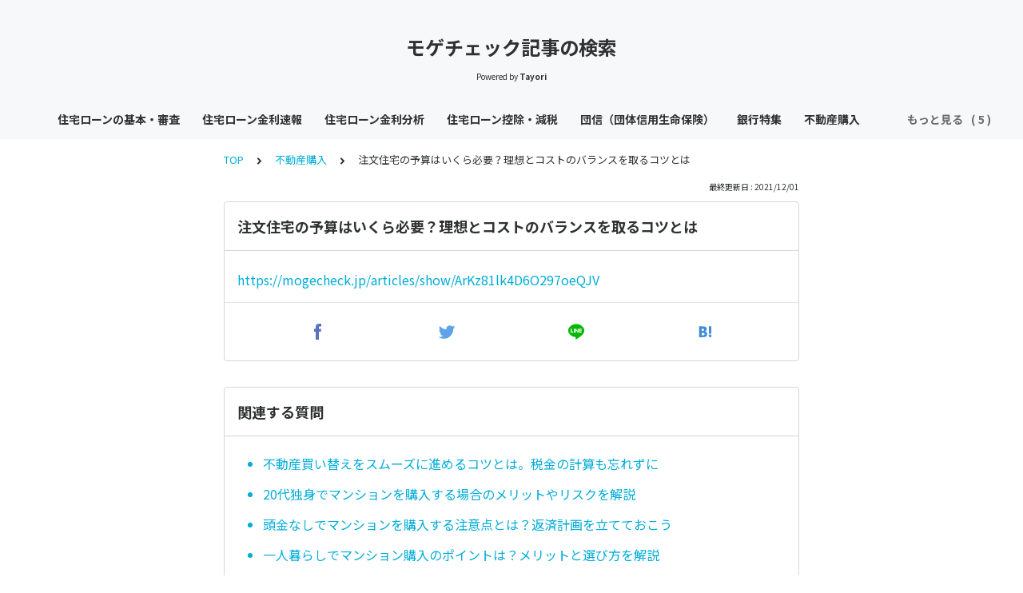

--- FILE ---
content_type: text/html; charset=utf-8
request_url: https://mogecheck.tayori.com/q/search-articles/detail/265938/
body_size: 7110
content:
<!DOCTYPE html>
<html lang="ja">
  <head>
    <meta charset="utf-8" />
    <meta content="IE=edge,chrome=1" http-equiv="X-UA-Compatible" />
    <meta content="noindex" name="robots" />
    <meta name="viewport" content="width=device-width, initial-scale=1.0" />
    <meta name="format-detection" content="telephone=no" />
    <meta name="X-FRAME-OPTIONS" content="ALLOW-FROM" />
    <title>注文住宅の予算はいくら必要？理想とコストのバランスを取るコツとは | モゲチェック記事の検索</title>
    <meta name="description" content="モゲチェック内の住宅ローン関連記事は、こちらからキーワードで検索できます" />
    <meta name="keywords" content="" />
    <meta name="title" content="注文住宅の予算はいくら必要？理想とコストのバランスを取るコツとは | モゲチェック記事の検索" /><meta property="og:locale" content="ja_JP" />
    <meta property="og:type" content="website" />
    <meta property="og:title" content="注文住宅の予算はいくら必要？理想とコストのバランスを取るコツとは | モゲチェック記事の検索" />
    <meta name="og:description" content="モゲチェック内の住宅ローン関連記事は、こちらからキーワードで検索できます" />
    <meta property="og:url" content="https://mogecheck.tayori.com/q/search-articles/detail/265938" />
    <meta property="og:site_name" content="モゲチェック記事の検索" />
    <meta property="og:image" content="https://tayori.com/og.png" />
    <meta name="twitter:card" content="summary_large_image" />
    <meta name="twitter:url" content="https://mogecheck.tayori.com/q/search-articles/detail/265938" />
    <meta name="twitter:title" content="注文住宅の予算はいくら必要？理想とコストのバランスを取るコツとは | モゲチェック記事の検索" />
    <meta name="twitter:description" content="モゲチェック内の住宅ローン関連記事は、こちらからキーワードで検索できます" />
    <meta name="twitter:image" content="https://tayori.com/og.png" />
    <meta property="fb:app_id" content="1434583830185194" /><link rel="stylesheet" media="all" href="/assets/customer_faq-7768857932138efc42250032fd63b1e790422035d33bd773fd4f085e0d3bc263.css" /><meta name="csrf-param" content="authenticity_token" />
    <meta name="csrf-token" content="kqQJKOFw9q/JJi6cupYRN+alYicddvQmK67kaY3p7sV/PeUHFtj0ukzHc5jxAmlvuPU70MuUupZXvqRE+GORIQ==" />
    <script async="async" src="https://www.googletagmanager.com/gtag/js?id=G-E32R42YZQ9"></script>
    <script>
      window.dataLayer = window.dataLayer || [];
      function gtag(){dataLayer.push(arguments);}
      gtag('js', new Date());
      gtag('config', 'G-E32R42YZQ9', {
        'page_title' : '注文住宅の予算はいくら必要？理想とコストのバランスを取るコツとは | モゲチェック記事の検索'
      });
    </script><link rel="canonical" href="https://mogecheck.tayori.com/q/search-articles/detail/265938/" />
    <script>
      requestAnimationFrame(function (l) {l = document.createElement('link');l.rel = 'stylesheet';l.href = 'https://fonts.googleapis.com/css?family=Noto+Sans+JP:400,700&display=swap';document.head.appendChild(l)})
    </script>
  </head>
  <style>
    :root {
      /* default color */
      --theme-page_font_color         : #2e3231; /* ページテキスト */
      --theme-page_background_color   : #ffffff; /* ページ背景 */
      --theme-page_link_color         : #00ACD8; /* リンク色 */
      --theme-title_background_color  : #f7f8f9; /* ヘッダー背景 */
      --theme-title_font_color        : #2e3231; /* ヘッダーテキスト */
      --theme-button_background_color : #00ACD8; /* ボタン背景 */
      --theme-button_font_color       : #ffffff; /* ボタンテキスト */
      --theme-body_background_color   : #ffffff; /* 本文背景 */
      --theme-body_font_color         : #2e3231; /* 本文テキスト */
    
      /* theme 1 */
      /*
      --theme-page_font_color         : #627373;
      --theme-page_background_color   : #f2f2f2;
      --theme-page_link_color         : #ea5b3a;
      --theme-title_background_color  : #FFFFFF;
      --theme-title_font_color        : #3a3a3a;
      --theme-button_background_color : #ea5b3a;
      --theme-button_font_color       : #FFFFFF;
      --theme-body_background_color   : #ffffff;
      --theme-body_font_color         : #627373;
      */
    
      /* theme  2 */
      /*
      --theme-page_font_color         : #333B41;
      --theme-page_background_color   : #FFFFFF;
      --theme-page_link_color         : #4b99d7;
      --theme-title_background_color  : #e4e6e8;
      --theme-title_font_color        : #333B41;
      --theme-button_background_color : #ffc817;
      --theme-button_font_color       : #272b2d;
      --theme-body_background_color   : #ffffff;
      --theme-body_font_color         : #333B41;
      */
    
      /* theme  3 */
      /*
      --theme-page_font_color         : #31353c;
      --theme-page_background_color   : #FFFFFF;
      --theme-page_link_color         : #0090B0;
      --theme-title_background_color  : #31353c;
      --theme-title_font_color        : #FFFFFF;
      --theme-button_background_color : #0090B0;
      --theme-button_font_color       : #ffffff;
      --theme-body_background_color   : #ffffff;
      --theme-body_font_color         : #31353c;
      */
    }
  </style>
  <script>
    // default color
    var page_font_color         = '#2e3231';
    var page_background_color   = '#ffffff';
    var page_link_color         = '#00ACD8';
    var title_background_color  = '#f7f8f9';
    var title_font_color        = '#2e3231';
    var button_background_color = '#00ACD8';
    var button_font_color       = '#ffffff';
    var body_background_color   = '#ffffff';
    var body_font_color         = '#2e3231';
    
      // theme 1
      //- var page_font_color         = '#627373';
      //- var page_background_color   = '#f2f2f2';
      //- var page_link_color         = '#ea5b3a';
      //- var title_background_color  = '#FFFFFF';
      //- var title_font_color        = '#3a3a3a';
      //- var button_background_color = '#ea5b3a';
      //- var button_font_color       = '#FFFFFF';
      //- var body_background_color   = '#ffffff';
      //- var body_font_color         = '#627373';
    
      // theme 2
      //- var page_font_color         = '#333B41';
      //- var page_background_color   = '#FFFFFF';
      //- var page_link_color         = '#4b99d7';
      //- var title_background_color  = '#e4e6e8';
      //- var title_font_color        = '#333B41';
      //- var button_background_color = '#ffc817';
      //- var button_font_color       = '#272b2d';
      //- var body_background_color   = '#ffffff';
      //- var body_font_color         = '#333B41';
    
      // theme 3
      //- var page_font_color         = '#31353c';
      //- var page_background_color   = '#FFFFFF';
      //- var page_link_color         = '#0090B0';
      //- var title_background_color  = '#31353c';
      //- var title_font_color        = '#FFFFFF';
      //- var button_background_color = '#0090B0';
      //- var button_font_color       = '#ffffff';
      //- var body_background_color   = '#ffffff';
      //- var body_font_color         = '#31353c';
  </script>
  <body id="body-login">
    
    <div class="js-viewport">
      <div class="l-viewport">
        <div class="l-main">
          <header class="l-header js-header is-no-logo">
            <div class="c-wrapper">
              <div class="l-header__title">
                <a class="l-header__title__hit" href="/q/search-articles/" title="モゲチェック記事の検索">
                  <p class="l-header__title__text">
                    モゲチェック記事の検索
                  </p>
                </a>
              </div>
              <p class="l-header__credit">
                <span>Powered by</span><strong>Tayori</strong>
              </p>
            </div>
          </header><nav class="p-category-nav">
            <div class="c-wrapper">
              <nav class="p-category-nav__nav js-greedy-nav">
                <ul class="p-category-nav__list js-greedy-nav-list">
                  <li><a href="/q/search-articles/category/44364/">住宅ローンの基本・審査</a>
                  </li>
                  <li><a href="/q/search-articles/category/44363/">住宅ローン金利速報</a>
                  </li>
                  <li><a href="/q/search-articles/category/44355/">住宅ローン金利分析</a>
                  </li>
                  <li><a href="/q/search-articles/category/44358/">住宅ローン控除・減税</a>
                  </li>
                  <li><a href="/q/search-articles/category/44365/">団信（団体信用生命保険）</a>
                  </li>
                  <li><a href="/q/search-articles/category/44354/">銀行特集</a>
                  </li>
                  <li><a href="/q/search-articles/category/44361/">不動産購入</a>
                  </li>
                  <li><a href="/q/search-articles/category/44360/">ニュース分析</a>
                  </li>
                  <li><a href="/q/search-articles/category/44356/">くらしのコラム</a>
                  </li>
                  <li><a href="/q/search-articles/category/44362/">保険</a>
                  </li>
                  <li><a href="/q/search-articles/category/44366/">調査レポート</a>
                  </li>
                  <li><a href="/q/search-articles/category/44357/">サービス説明・お客様の声</a>
                  </li>
                </ul>
                <div class="js-dropdown-trigger">
                  <div class="p-category-nav__btn-more js-greedy-nav-btn-more">
                    もっと見る
                  </div>
                  <ul class="p-category-nav__list-hidden js-greedy-nav-list-hidden hidden"></ul>
                </div>
              </nav>
            </div>
          </nav>
          <a class="p-category-drawer-trigger js-category-drawer-trigger" href="#">
            <div class="humberger">
              <i class="bar top"></i><i class="bar mid"></i><i class="bar btm"></i>
            </div>
          </a>
          <div class="p-category-drawer js-category-drawer">
            <div class="p-category-drawer__inner">
              <div class="p-category-drawer__head">
                カテゴリ
              </div>
              <div class="p-category-drawer__body">
                <div class="p-category-drawer__nav">
                  <ul class="p-category-drawer__nav__list">
                    <li class="p-category-drawer__nav__list__item"><a href="/q/search-articles/category/44364/">住宅ローンの基本・審査</a>
                    </li>
                    <li class="p-category-drawer__nav__list__item"><a href="/q/search-articles/category/44363/">住宅ローン金利速報</a>
                    </li>
                    <li class="p-category-drawer__nav__list__item"><a href="/q/search-articles/category/44355/">住宅ローン金利分析</a>
                    </li>
                    <li class="p-category-drawer__nav__list__item"><a href="/q/search-articles/category/44358/">住宅ローン控除・減税</a>
                    </li>
                    <li class="p-category-drawer__nav__list__item"><a href="/q/search-articles/category/44365/">団信（団体信用生命保険）</a>
                    </li>
                    <li class="p-category-drawer__nav__list__item"><a href="/q/search-articles/category/44354/">銀行特集</a>
                    </li>
                    <li class="p-category-drawer__nav__list__item"><a href="/q/search-articles/category/44361/">不動産購入</a>
                    </li>
                    <li class="p-category-drawer__nav__list__item"><a href="/q/search-articles/category/44360/">ニュース分析</a>
                    </li>
                    <li class="p-category-drawer__nav__list__item"><a href="/q/search-articles/category/44356/">くらしのコラム</a>
                    </li>
                    <li class="p-category-drawer__nav__list__item"><a href="/q/search-articles/category/44362/">保険</a>
                    </li>
                    <li class="p-category-drawer__nav__list__item"><a href="/q/search-articles/category/44366/">調査レポート</a>
                    </li>
                    <li class="p-category-drawer__nav__list__item"><a href="/q/search-articles/category/44357/">サービス説明・お客様の声</a>
                    </li>
                  </ul>
                </div>
              </div>
            </div>
          </div>
          <div class="l-content">
            <div class="c-wrapper-narrow">
              <div class="p-breadcrumbs">
                <div class="p-breadcrumbs__inner"><a href="/q/search-articles/">TOP</a><svg class="p-breadcrumbs__icon"><use xlink:href="#ui-angle-right-solid"></use></svg><a href="/q/search-articles/category/44361/">不動産購入</a><svg class="p-breadcrumbs__icon"><use xlink:href="#ui-angle-right-solid"></use></svg><span>注文住宅の予算はいくら必要？理想とコストのバランスを取るコツとは</span>
                </div>
              </div>
              <div class="p-update-info">最終更新日 : 2021/12/01
              </div>
              <article class="c-cards__list__item js-cards__list__item">
                <div class="c-cards__list__item__head js-cards__list__item__head">
                  <h1 class="c-cards__list__item__head__title">
                    注文住宅の予算はいくら必要？理想とコストのバランスを取るコツとは
                  </h1>
                </div>
                <div class="c-cards__list__item__body">
                  <div class="p-article">
                    <div class="p-article__body">
                      <div class="p-article__item p-article__item--text"><p><a href="https://mogecheck.jp/articles/show/ArKz81lk4D6O297oeQJV" target="_blank" rel="nofollow">https://mogecheck.jp/articles/show/ArKz81lk4D6O297oeQJV</a></p>
                        
                      </div>
                    </div>
                    <div class="p-share-btns-wrapper-in-content">
                      <div class="p-share-btns">
                        <ul class="p-share-btns__list">
                          <li class="p-share-btns__list__item p-share-btns__list__item--facebook">
                            <a class="p-share-btns__list__item__hit" href="http://www.facebook.com/sharer.php?u=https://mogecheck.tayori.com/q/search-articles/detail/265938" title="Facebookでシェア" onClick="window.open(encodeURI(decodeURI(this.href)),&#39;_blank&#39;,&#39;width=550, height=450, personalbar=0, toolbar=0, scrollbars=1, resizable=!&#39;); return false;">
                              <div class="p-share-btns__list__item__icon">
                                <svg><use xlink:href="#sn-facebook"></use></svg>
                              </div>
                              <div class="p-share-btns__list__item__title">
                                <div class="p-share-btns__list__item__title__inner">
                                  <p class="p-share-btns__list__item__title__main">
                                    Facebook
                                  </p>
                                  <p class="p-share-btns__list__item__title__sub">
                                    SHARE
                                  </p>
                                </div>
                              </div>
                            </a>
                          </li>
                          <li class="p-share-btns__list__item p-share-btns__list__item--twitter">
                            <a class="p-share-btns__list__item__hit" href="https://twitter.com/share?url=https://mogecheck.tayori.com/q/search-articles/detail/265938&amp;text=注文住宅の予算はいくら必要？理想とコストのバランスを取るコツとは | モゲチェック記事の検索" title="Twitterでシェア" onClick="window.open(encodeURI(decodeURI(this.href)),&#39;_blank&#39;,&#39;width=550, height=450, personalbar=0, toolbar=0, scrollbars=1, resizable=!&#39;); return false;">
                              <div class="p-share-btns__list__item__icon">
                                <svg><use xlink:href="#sn-twitter"></use></svg>
                              </div>
                              <div class="p-share-btns__list__item__title">
                                <div class="p-share-btns__list__item__title__inner">
                                  <p class="p-share-btns__list__item__title__main">
                                    Twitter
                                  </p>
                                  <p class="p-share-btns__list__item__title__sub">
                                    SHARE
                                  </p>
                                </div>
                              </div>
                            </a>
                          </li>
                          <li class="p-share-btns__list__item p-share-btns__list__item--line">
                            <a class="p-share-btns__list__item__hit" href="https://timeline.line.me/social-plugin/share?url=https://mogecheck.tayori.com/q/search-articles/detail/265938" title="LINEで送る" target="_blank">
                              <div class="p-share-btns__list__item__icon">
                                <svg><use xlink:href="#sn-line"></use></svg>
                              </div>
                              <div class="p-share-btns__list__item__title">
                                <div class="p-share-btns__list__item__title__inner">
                                  <p class="p-share-btns__list__item__title__main">
                                    LINE
                                  </p>
                                  <p class="p-share-btns__list__item__title__sub">
                                    送る
                                  </p>
                                </div>
                              </div>
                            </a>
                          </li>
                          <li class="p-share-btns__list__item p-share-btns__list__item--hatena">
                            <a class="p-share-btns__list__item__hit" href="http://b.hatena.ne.jp/add?url=https://mogecheck.tayori.com/q/search-articles/detail/265938" title="Hatenaでブックマーク" target="_blank">
                              <div class="p-share-btns__list__item__icon">
                                <svg><use xlink:href="#sn-hatena"></use></svg>
                              </div>
                              <div class="p-share-btns__list__item__title">
                                <div class="p-share-btns__list__item__title__inner">
                                  <p class="p-share-btns__list__item__title__main">
                                    Hatena
                                  </p>
                                  <p class="p-share-btns__list__item__title__sub">
                                    BOOKMARK
                                  </p>
                                </div>
                              </div>
                            </a>
                          </li>
                        </ul>
                      </div>
                    </div>
                  </div>
                </div>
              </article>
            </div>
            <div class="type-1col">
              <div class="c-cards">
                <div class="c-cards__list">
                  <div class="c-cards__list__item js-cards__list__item">
                    <div class="c-cards__list__item__head js-cards__list__item__head">
                      <p class="c-cards__list__item__head__title">
                        関連する質問
                      </p>
                    </div>
                    <div class="c-cards__list__item__body">
                      <div class="p-articles">
                        <ul class="p-articles__list">
                          <li class="p-articles__list__item"><a class="p-articles__list__item__hit" href="/q/search-articles/detail/265921/">不動産買い替えをスムーズに進めるコツとは。税金の計算も忘れずに</a>
                          </li>
                          <li class="p-articles__list__item"><a class="p-articles__list__item__hit" href="/q/search-articles/detail/265922/">20代独身でマンションを購入する場合のメリットやリスクを解説</a>
                          </li>
                          <li class="p-articles__list__item"><a class="p-articles__list__item__hit" href="/q/search-articles/detail/265923/">頭金なしでマンションを購入する注意点とは？返済計画を立てておこう</a>
                          </li>
                          <li class="p-articles__list__item"><a class="p-articles__list__item__hit" href="/q/search-articles/detail/265924/">一人暮らしでマンション購入のポイントは？メリットと選び方を解説</a>
                          </li>
                          <li class="p-articles__list__item"><a class="p-articles__list__item__hit" href="/q/search-articles/detail/265925/">不動産購入時に消費税がかかる条件と対象は？課税ルールを解説</a>
                          </li>
                          <li class="p-articles__list__item"><a class="p-articles__list__item__hit" href="/q/search-articles/detail/265926/">不動産購入時の注意点を把握しよう。事前準備と確認でトラブルを回避</a>
                          </li>
                          <li class="p-articles__list__item"><a class="p-articles__list__item__hit" href="/q/search-articles/detail/265927/">不動産購入の基本の流れをチェック。スムーズに進めるポイントは？</a>
                          </li>
                          <li class="p-articles__list__item"><a class="p-articles__list__item__hit" href="/q/search-articles/detail/265928/">不動産購入にかかる税金とは。具体的な内容や減税措置についても解説</a>
                          </li>
                          <li class="p-articles__list__item"><a class="p-articles__list__item__hit" href="/q/search-articles/detail/265929/">不動産購入時に必要な仲介手数料とは？相場や支払いタイミングを解説</a>
                          </li>
                          <li class="p-articles__list__item"><a class="p-articles__list__item__hit" href="/q/search-articles/detail/265930/">不動産購入申込書の役割とは？法的拘束力はないが内容はしっかり検討</a>
                          </li>
                          <li class="p-articles__list__item"><a class="p-articles__list__item__hit" href="/q/search-articles/detail/265931/">不動産購入は諸費用も計算しておこう。目安と節約のコツを紹介</a>
                          </li>
                          <li class="p-articles__list__item"><a class="p-articles__list__item__hit" href="/q/search-articles/detail/265932/">マンション購入を後悔しないために知っておきたいリスクと失敗事例</a>
                          </li>
                          <li class="p-articles__list__item"><a class="p-articles__list__item__hit" href="/q/search-articles/detail/265933/">アパート購入の基本を解説。メリット・デメリットを知ろう</a>
                          </li>
                          <li class="p-articles__list__item"><a class="p-articles__list__item__hit" href="/q/search-articles/detail/265934/">マンション購入のメリットを項目別に確認。リスクも把握しよう</a>
                          </li>
                          <li class="p-articles__list__item"><a class="p-articles__list__item__hit" href="/q/search-articles/detail/265935/">マンション購入の初期費用とは？相場と支払いタイミングを解説</a>
                          </li>
                          <li class="p-articles__list__item"><a class="p-articles__list__item__hit" href="/q/search-articles/detail/265936/">マンション購入の予算を年収から計算。考慮すべきその他の要素も解説</a>
                          </li>
                          <li class="p-articles__list__item"><a class="p-articles__list__item__hit" href="/q/search-articles/detail/265937/">マンション購入のメリット・デメリットを解説。良い物件の選び方とは</a>
                          </li>
                          <li class="p-articles__list__item"><a class="p-articles__list__item__hit" href="/q/search-articles/detail/265939/">マンション購入による税金対策とは？仕組みとリスクを把握しよう</a>
                          </li>
                          <li class="p-articles__list__item"><a class="p-articles__list__item__hit" href="/q/search-articles/detail/265940/">リフォーム費用も住宅ローン減税の対象になるの？仕組みや条件を整理</a>
                          </li>
                          <li class="p-articles__list__item"><a class="p-articles__list__item__hit" href="/q/search-articles/detail/265941/">マンションの購入や維持にかかる税金とは？内訳と目安、優遇制度も</a>
                          </li>
                          <li class="p-articles__list__item"><a class="p-articles__list__item__hit" href="/q/search-articles/detail/265942/">マンション購入時にかかる初期費用とは？物件価格と別に用意が必要</a>
                          </li>
                          <li class="p-articles__list__item"><a class="p-articles__list__item__hit" href="/q/search-articles/detail/265943/">住宅ローンによるマンション購入の基礎知識。注意点もあわせて解説</a>
                          </li>
                          <li class="p-articles__list__item"><a class="p-articles__list__item__hit" href="/q/search-articles/detail/265944/">マンション購入が可能な年収の目安とは。いくらまで借入可能？</a>
                          </li>
                          <li class="p-articles__list__item"><a class="p-articles__list__item__hit" href="/q/search-articles/detail/265945/">中古マンションを購入するなら注意点をチェック。新築との違いは？</a>
                          </li>
                          <li class="p-articles__list__item"><a class="p-articles__list__item__hit" href="/q/search-articles/detail/265946/">家を買うタイミングはいつが最適？決断前に整理しておきたいポイント</a>
                          </li>
                          <li class="p-articles__list__item"><a class="p-articles__list__item__hit" href="/q/search-articles/detail/265947/">マンションか戸建てかの決め手は？メリット・デメリットを整理</a>
                          </li>
                          <li class="p-articles__list__item"><a class="p-articles__list__item__hit" href="/q/search-articles/detail/265948/">修繕積立一時金とは？通常の積立金との違いや注意点を解説</a>
                          </li>
                          <li class="p-articles__list__item"><a class="p-articles__list__item__hit" href="/q/search-articles/detail/265949/">マンション管理費の相場は？値段が決まる条件や安い物件の特徴</a>
                          </li>
                          <li class="p-articles__list__item"><a class="p-articles__list__item__hit" href="/q/search-articles/detail/265950/">マンションの固定資産税はどれくらい？計算例や減税措置などを解説</a>
                          </li>
                          <li class="p-articles__list__item"><a class="p-articles__list__item__hit" href="/q/search-articles/detail/265951/">持ち家と賃貸はどっちが有利？メリット・デメリットを徹底比較</a>
                          </li>
                        </ul>
                      </div>
                    </div>
                  </div>
                </div>
              </div>
            </div>
            <div class="c-wrapper-narrow">
              <form id="faq-search_bottom" method="get" action=""><input id="reservedActionPath_bottom" type="hidden" value="/q/search-articles/search/" />
                <div class="p-search-form">
                  <div class="p-search-form__input">
                    <input id="searchInput_bottom" class="p-search-form__input__field js-search-form__input__field" placeholder="検索ワードを入力" type="text" value="" />
                  </div>
                  <div class="p-search-form__btn">
                    <button><svg class="c-icon"><use xlink:href="#ca-search"></use></svg></button>
                  </div>
                </div>
              </form>
              <div class="p-keywords">
              </div>
            </div>
            <script>
              document.addEventListener('DOMContentLoaded', function () {
                const searchForm = document.getElementById("faq-search_bottom")
                const searchBtn = document.querySelector("#faq-search_bottom button")
                const searchInput = document.getElementById("searchInput_bottom")
                const reservedActionPath = document.getElementById("reservedActionPath_bottom")
                if (searchForm) {
                    searchBtn.onclick = function (e) {
                    e.preventDefault();
                    if (searchInput.value !== '') {
                      let getPath = reservedActionPath.value + searchInput.value + '/'
                      location.href = encodeURI(getPath);
                    } else {
                      // no input value
                      return false
                    }
                  }
                } else {
                    return false
                }
              });
            </script>
          </div>
        </div>
        <div class="pswp" tabindex="-1" role="dialog" aria-hidden="true">
          <div class="pswp__bg"></div>
          <div class="pswp__scroll-wrap">
            <div class="pswp__container">
              <div class="pswp__item"></div>
              <div class="pswp__item"></div>
              <div class="pswp__item"></div>
            </div>
            <div class="pswp__ui pswp__ui--hidden">
              <div class="pswp__top-bar">
                <div class="pswp__counter"></div>
                <button class="pswp__button pswp__button--close" title="Close (Esc)"></button><button class="pswp__button pswp__button--fs" title="Toggle fullscreen"></button><button class="pswp__button pswp__button--zoom" title="Zoom in/out"></button>
                <div class="pswp__preloader">
                  <div class="pswp__preloader__icn">
                    <div class="pswp__preloader__cut">
                      <div class="pswp__preloader__donut"></div>
                    </div>
                  </div>
                </div>
              </div>
              <div class="pswp__share-modal pswp__share-modal--hidden pswp__single-tap">
                <div class="pswp__share-tooltip"></div>
              </div>
              <button class="pswp__button pswp__button--arrow--left" title="Previous (arrow left)"></button><button class="pswp__button pswp__button--arrow--right" title="Next (arrow right)"></button>
              <div class="pswp__caption">
                <div class="pswp__caption__center"></div>
              </div>
            </div>
          </div>
        </div><footer class="l-footer">
          <div>
            <div class="c-wrapper">
              <div class="l-footer__credit">
                <span>Powered by</span><a class="l-footer__credit__logo" href="https://tayori.com/"><svg viewBox="0 0 91 20" fill="none" xmlns="http://www.w3.org/2000/svg"><path d="M5.00754 6.0131L0 6.58625L4.99748 7.44095L5.00754 6.0131Z"></path><path d="M21.7697 4.10257V5.26898L28.4665 3.27804L21.7697 4.10257Z"></path><path d="M71.282 5.20862C68.9592 5.20862 66.2141 6.31471 66.2141 10.6988C66.2141 15.0829 68.9693 16.008 71.282 16.008C73.6048 16.008 76.37 15.0829 76.37 10.6988C76.38 6.31471 73.6048 5.20862 71.282 5.20862ZM71.282 13.997C69.2508 13.997 68.366 13.0015 68.366 10.7089C68.366 8.41626 69.2508 7.23979 71.282 7.23979C73.3333 7.23979 74.2181 8.40621 74.2181 10.7089C74.2282 13.0015 73.3433 13.997 71.282 13.997Z"></path><path d="M52.7702 9.64303C52.8607 7.25992 51.3021 5.53041 48.2855 5.53041C46.9481 5.53041 45.7113 5.71141 44.9069 5.95273L45.0879 7.89341C45.5002 7.76269 46.3247 7.44092 47.8833 7.44092C49.824 7.44092 50.739 7.95374 50.7691 9.52236C50.7691 9.52236 50.2262 9.43187 49.2609 9.43187C48.2654 9.43187 43.8813 9.13021 43.841 12.6998C43.8008 15.7566 47.1492 15.6963 48.5469 15.6963C49.1201 15.6963 49.9446 15.636 50.7088 15.3745V15.7164H52.7903L52.7702 9.64303ZM48.4967 14.0472C47.2498 14.0472 45.8622 13.7758 45.8722 12.6697C45.8923 10.8396 48.205 11.1413 49.4117 11.1413C50.5379 11.1413 50.749 11.2418 50.749 11.2418C50.749 11.2418 50.749 11.2117 50.739 11.5938L50.6988 12.9713C50.5278 13.7054 49.6228 14.0472 48.4967 14.0472Z"></path><path d="M89.6529 2.89592C90.3971 2.89592 91.0003 2.29267 91.0003 1.54852C91.0003 0.804362 90.3971 0.201106 89.6529 0.201106C88.9088 0.201106 88.3055 0.804362 88.3055 1.54852C88.3055 2.29267 88.9088 2.89592 89.6529 2.89592Z"></path><path d="M62.5841 5.63097L59.7887 12.5591L57.0637 5.63097H54.6706L58.6726 15.1031C58.6726 15.1031 58.029 16.1186 57.2246 17.0839L58.6726 18.5319C59.9395 16.9733 60.6736 15.5555 61.5283 13.5948L64.9169 5.63097H62.5841Z"></path><path d="M34.7611 2.10155V4.06233H38.1195V15.6963H40.2915V4.06233H43.6902V2.10155H34.7611Z"></path><path d="M84.1225 5.37956C83.2376 5.37956 82.0913 6.03316 81.4478 6.47559V4.85669L79.1552 5.20862V15.6762H81.478L81.4579 9.21063C81.4579 7.9135 82.7852 7.5314 84.2733 7.5314C84.937 7.5314 85.4297 7.56156 85.8923 7.65206L86.1336 5.52034C85.48 5.35945 84.7962 5.37956 84.1225 5.37956Z"></path><path d="M90.8998 4.80641H88.4061V15.6762H90.8998V4.80641Z"></path><path d="M11.1915 10.3771L10.93 20L19.6681 14.7411L11.1915 10.3771Z"></path><path d="M21.0457 0L5.73152 2.001L14.0975 7.45097C14.1981 7.5113 14.3187 7.55153 14.4394 7.55153C14.731 7.55153 15.0628 7.39064 15.284 7.10909L18.1297 3.58974L21.0457 0Z"></path><path d="M5.73152 2.91604V15.8371L10.2765 13.9668L10.4575 8.95927L10.9904 8.78833L13.3233 7.94368L5.73152 2.91604Z"></path><path d="M16.3096 6.99847L21.0457 5.42984V1.33733L16.3096 6.99847Z"></path><path d="M11.2419 9.55251L25.2891 16.6717L30.5481 3.09701L11.2419 9.55251Z"></path></svg></a>
              </div>
              <p class="l-footer__info">
                こちらのFAQページは<a href="https://tayori.com/">Tayori</a>で作成されています。
              </p>
            </div>
          </div>
        </footer>
      </div>
    </div>
    <script>
      var preview_flag = false;
    </script>
    <script src="/assets/customer_faq-dc2b99d2eeafd7b910271f2c37c1afa7a4ead0a4e44a6c7f5d7915706f3a02ff.js"></script>
  </body>
</html>